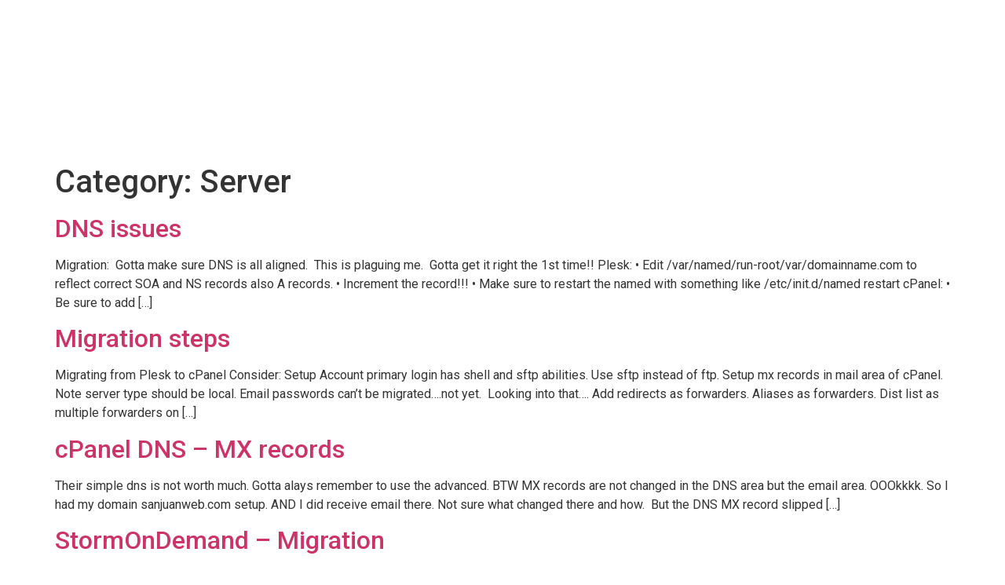

--- FILE ---
content_type: text/css
request_url: https://richardboucher.com/wp-content/elementor/css/post-374.css?ver=1768387366
body_size: -111
content:
.elementor-374 .elementor-element.elementor-element-84fc5f1 > .elementor-container{min-height:200px;}.elementor-theme-builder-content-area{height:400px;}.elementor-location-header:before, .elementor-location-footer:before{content:"";display:table;clear:both;}